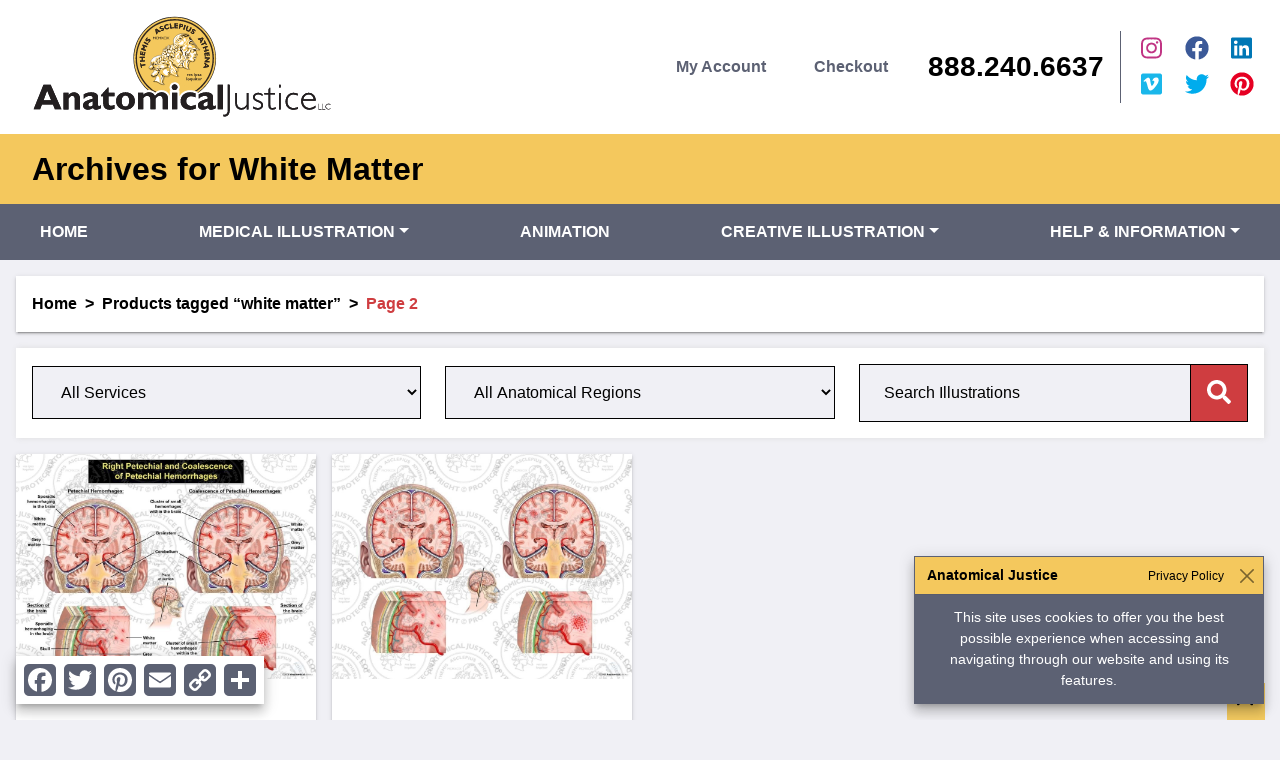

--- FILE ---
content_type: text/html; charset=UTF-8
request_url: https://anatomicaljustice.com/product-tag/white-matter/page/2/
body_size: 15538
content:
<!doctype html>
<html lang="en-US">
	<head>
				<meta charset="UTF-8">
		<meta http-equiv="x-ua-compatible" content="ie=edge">
		<meta name="viewport" content="width=device-width, initial-scale=1">
		<meta name="application-name" content="Anatomical Justice">
		<meta name="apple-mobile-web-app-title" content="Anatomical Justice">
		<meta name="theme-color" content="#5c6173">
		<meta name="msapplication-TileColor" content="#5c6173">
		<link rel="apple-touch-icon" sizes="180x180" href="/apple-touch-icon.png">
		<link rel="icon" type="image/png" sizes="32x32" href="/favicon-32x32.png">
		<link rel="icon" type="image/png" sizes="16x16" href="/favicon-16x16.png">
		<link rel="manifest" href="/site.webmanifest">

		<meta name='robots' content='index, follow, max-image-preview:large, max-snippet:-1, max-video-preview:-1' />

<!-- Google Tag Manager for WordPress by gtm4wp.com -->
<script data-cfasync="false" data-pagespeed-no-defer>
	var gtm4wp_datalayer_name = "dataLayer";
	var dataLayer = dataLayer || [];
</script>
<!-- End Google Tag Manager for WordPress by gtm4wp.com -->
	<!-- This site is optimized with the Yoast SEO plugin v26.8 - https://yoast.com/product/yoast-seo-wordpress/ -->
	<title>white matter Archives - Page 2 of 2 - Anatomical Justice</title>
	<link rel="canonical" href="https://anatomicaljustice.com/product-tag/white-matter/page/2/" />
	<link rel="prev" href="https://anatomicaljustice.com/product-tag/white-matter/" />
	<meta property="og:locale" content="en_US" />
	<meta property="og:type" content="article" />
	<meta property="og:title" content="white matter Archives - Page 2 of 2 - Anatomical Justice" />
	<meta property="og:url" content="https://anatomicaljustice.com/product-tag/white-matter/" />
	<meta property="og:site_name" content="Anatomical Justice" />
	<meta name="twitter:card" content="summary_large_image" />
	<meta name="twitter:site" content="@AnatomicalJ" />
	<script type="application/ld+json" class="yoast-schema-graph">{"@context":"https://schema.org","@graph":[{"@type":"CollectionPage","@id":"https://anatomicaljustice.com/product-tag/white-matter/","url":"https://anatomicaljustice.com/product-tag/white-matter/page/2/","name":"white matter Archives - Page 2 of 2 - Anatomical Justice","isPartOf":{"@id":"https://anatomicaljustice.com/#website"},"primaryImageOfPage":{"@id":"https://anatomicaljustice.com/product-tag/white-matter/page/2/#primaryimage"},"image":{"@id":"https://anatomicaljustice.com/product-tag/white-matter/page/2/#primaryimage"},"thumbnailUrl":"https://dyd1rjxq7isue.cloudfront.net/wp-content/uploads/2009/03/16130426/C74017_Medical_storyboards_Wired_Win_MRI_1_75-1.jpg","breadcrumb":{"@id":"https://anatomicaljustice.com/product-tag/white-matter/page/2/#breadcrumb"},"inLanguage":"en-US"},{"@type":"ImageObject","inLanguage":"en-US","@id":"https://anatomicaljustice.com/product-tag/white-matter/page/2/#primaryimage","url":"https://dyd1rjxq7isue.cloudfront.net/wp-content/uploads/2009/03/16130426/C74017_Medical_storyboards_Wired_Win_MRI_1_75-1.jpg","contentUrl":"https://dyd1rjxq7isue.cloudfront.net/wp-content/uploads/2009/03/16130426/C74017_Medical_storyboards_Wired_Win_MRI_1_75-1.jpg","width":450,"height":413,"caption":"Released in December of 2005, Wired to Win: Surviving the Tour de France is an IMAX film which fuses two ostensibly unconnected disciplines: cycling and neuroscience. The film shadows Baden Cook and Jimmy Caspar, two cyclists competing in the tour. During their journey, the viewer experiences the inner workings of the human brain and its ability to endure one of the most grueling physical challenges on earth - the Tour de France. Produced in conjunction with Partners Healthcare, The National Science Foundation, Ortho-McNeil Neurologics and nWave Digital, our company navigated the animators through the complexities of the brain sequences utilizing storyboarding techniques and visual medical supervision. These storyboards depict the steps to create the MRI sequence. The images detail the use of magnetic resonance imaging not only to detect injury, but also to see the brain in action."},{"@type":"BreadcrumbList","@id":"https://anatomicaljustice.com/product-tag/white-matter/page/2/#breadcrumb","itemListElement":[{"@type":"ListItem","position":1,"name":"Home","item":"https://anatomicaljustice.com/"},{"@type":"ListItem","position":2,"name":"white matter"}]},{"@type":"WebSite","@id":"https://anatomicaljustice.com/#website","url":"https://anatomicaljustice.com/","name":"Anatomical Justice","description":"Custom Medical Illustrations and Multimedia Products","publisher":{"@id":"https://anatomicaljustice.com/#organization"},"potentialAction":[{"@type":"SearchAction","target":{"@type":"EntryPoint","urlTemplate":"https://anatomicaljustice.com/?s={search_term_string}"},"query-input":{"@type":"PropertyValueSpecification","valueRequired":true,"valueName":"search_term_string"}}],"inLanguage":"en-US"},{"@type":"Organization","@id":"https://anatomicaljustice.com/#organization","name":"Anatomical Justice","url":"https://anatomicaljustice.com/","logo":{"@type":"ImageObject","inLanguage":"en-US","@id":"https://anatomicaljustice.com/#/schema/logo/image/","url":"https://dyd1rjxq7isue.cloudfront.net/wp-content/uploads/2019/03/03194310/AJ_Logo_Ver1_Color_2018_Outlines.png","contentUrl":"https://dyd1rjxq7isue.cloudfront.net/wp-content/uploads/2019/03/03194310/AJ_Logo_Ver1_Color_2018_Outlines.png","width":304,"height":129,"caption":"Anatomical Justice"},"image":{"@id":"https://anatomicaljustice.com/#/schema/logo/image/"},"sameAs":["https://www.facebook.com/anatomicaljustice/","https://x.com/AnatomicalJ","https://www.instagram.com/anatomicaljustice/","https://www.linkedin.com/company/anatomical-justice/","https://www.pinterest.com/anatomicaljusti/"]}]}</script>
	<!-- / Yoast SEO plugin. -->


<link rel='dns-prefetch' href='//static.addtoany.com' />
<link rel='dns-prefetch' href='//pro.fontawesome.com' />
<link rel='dns-prefetch' href='//fonts.googleapis.com' />
<link rel='dns-prefetch' href='//du1f9n6npvszy.cloudfront.net' />
<link rel="alternate" type="application/rss+xml" title="Anatomical Justice &raquo; white matter Tag Feed" href="https://anatomicaljustice.com/product-tag/white-matter/feed/" />
<style id='wp-img-auto-sizes-contain-inline-css' type='text/css'>
img:is([sizes=auto i],[sizes^="auto," i]){contain-intrinsic-size:3000px 1500px}
/*# sourceURL=wp-img-auto-sizes-contain-inline-css */
</style>
<link rel='stylesheet' id='wc-authorize-net-cim-credit-card-checkout-block-css' href='https://du1f9n6npvszy.cloudfront.net/wp-content/plugins/woocommerce-gateway-authorize-net-cim/assets/css/blocks/wc-authorize-net-cim-checkout-block.css?ver=3.10.14' type='text/css' media='all' />
<link rel='stylesheet' id='wc-authorize-net-cim-echeck-checkout-block-css' href='https://du1f9n6npvszy.cloudfront.net/wp-content/plugins/woocommerce-gateway-authorize-net-cim/assets/css/blocks/wc-authorize-net-cim-checkout-block.css?ver=3.10.14' type='text/css' media='all' />
<style id='wp-emoji-styles-inline-css' type='text/css'>

	img.wp-smiley, img.emoji {
		display: inline !important;
		border: none !important;
		box-shadow: none !important;
		height: 1em !important;
		width: 1em !important;
		margin: 0 0.07em !important;
		vertical-align: -0.1em !important;
		background: none !important;
		padding: 0 !important;
	}
/*# sourceURL=wp-emoji-styles-inline-css */
</style>
<style id='classic-theme-styles-inline-css' type='text/css'>
/*! This file is auto-generated */
.wp-block-button__link{color:#fff;background-color:#32373c;border-radius:9999px;box-shadow:none;text-decoration:none;padding:calc(.667em + 2px) calc(1.333em + 2px);font-size:1.125em}.wp-block-file__button{background:#32373c;color:#fff;text-decoration:none}
/*# sourceURL=/wp-includes/css/classic-themes.min.css */
</style>
<style id='woocommerce-inline-inline-css' type='text/css'>
.woocommerce form .form-row .required { visibility: visible; }
/*# sourceURL=woocommerce-inline-inline-css */
</style>
<link rel='stylesheet' id='sv-wc-payment-gateway-payment-form-v5_15_12-css' href='https://du1f9n6npvszy.cloudfront.net/wp-content/plugins/woocommerce-gateway-authorize-net-cim/vendor/skyverge/wc-plugin-framework/woocommerce/payment-gateway/assets/css/frontend/sv-wc-payment-gateway-payment-form.min.css?ver=5.15.12' type='text/css' media='all' />
<link rel='stylesheet' id='google-fonts-css' href='https://fonts.googleapis.com/css2?family=Open+Sans%3Aital%2Cwght%400%2C300%3B0%2C400%3B0%2C600%3B1%2C300%3B1%2C400%3B1%2C600&#038;display=swap&#038;ver=2.0.11' type='text/css' media='all' />
<link rel='stylesheet' id='custom-style-css' href='https://du1f9n6npvszy.cloudfront.net/wp-content/themes/cosmick-aj/style.css?ver=2.0.11' type='text/css' media='all' />
<link rel='stylesheet' id='addtoany-css' href='https://du1f9n6npvszy.cloudfront.net/wp-content/plugins/add-to-any/addtoany.min.css?ver=1.16' type='text/css' media='all' />
<style id='addtoany-inline-css' type='text/css'>
@media screen and (max-width:1450px){
.a2a_floating_style.a2a_vertical_style{display:none;}
}
@media screen and (min-width:1451px){
.a2a_floating_style.a2a_default_style{display:none;}
}
/*# sourceURL=addtoany-inline-css */
</style>
<script type="text/javascript" src="https://du1f9n6npvszy.cloudfront.net/wp-includes/js/jquery/jquery.min.js?ver=3.7.1" id="jquery-core-js"></script>
<script type="text/javascript" src="https://du1f9n6npvszy.cloudfront.net/wp-includes/js/jquery/jquery-migrate.min.js?ver=3.4.1" id="jquery-migrate-js"></script>
<script type="text/javascript" id="addtoany-core-js-before">
/* <![CDATA[ */
window.a2a_config=window.a2a_config||{};a2a_config.callbacks=[];a2a_config.overlays=[];a2a_config.templates={};
a2a_config.callbacks.push({ready: function(){var d=document;function a(){var c,e=d.createElement("div");e.innerHTML="<div class=\"a2a_kit a2a_kit_size_32 a2a_floating_style a2a_vertical_style\" style=\"margin-left:16px;top:16px;background-color:#ffffff;\"><a class=\"a2a_button_facebook\"><\/a><a class=\"a2a_button_twitter\"><\/a><a class=\"a2a_button_pinterest\"><\/a><a class=\"a2a_button_email\"><\/a><a class=\"a2a_button_copy_link\"><\/a><a class=\"a2a_dd addtoany_share_save addtoany_share\" href=\"https:\/\/www.addtoany.com\/share\"><\/a><\/div><div class=\"a2a_kit a2a_kit_size_32 a2a_floating_style a2a_default_style\" style=\"bottom:16px;left:16px;background-color:#ffffff;\"><a class=\"a2a_button_facebook\"><\/a><a class=\"a2a_button_twitter\"><\/a><a class=\"a2a_button_pinterest\"><\/a><a class=\"a2a_button_email\"><\/a><a class=\"a2a_button_copy_link\"><\/a><a class=\"a2a_dd addtoany_share_save addtoany_share\" href=\"https:\/\/www.addtoany.com\/share\"><\/a><\/div>";c=d.querySelector(".navbar-dark.bg-primary");if(c)c.appendChild(e.firstChild);a2a.init("page");}if("loading"!==d.readyState)a();else d.addEventListener("DOMContentLoaded",a,false);}});
a2a_config.icon_color="#5c6173,#ffffff";

//# sourceURL=addtoany-core-js-before
/* ]]> */
</script>
<script type="text/javascript" defer src="https://static.addtoany.com/menu/page.js" id="addtoany-core-js"></script>
<script type="text/javascript" defer src="https://du1f9n6npvszy.cloudfront.net/wp-content/plugins/add-to-any/addtoany.min.js?ver=1.1" id="addtoany-jquery-js"></script>
<script type="text/javascript" src="https://du1f9n6npvszy.cloudfront.net/wp-content/plugins/woocommerce/assets/js/jquery-blockui/jquery.blockUI.min.js?ver=2.7.0-wc.10.4.3" id="wc-jquery-blockui-js" defer="defer" data-wp-strategy="defer"></script>
<script type="text/javascript" id="wc-add-to-cart-js-extra">
/* <![CDATA[ */
var wc_add_to_cart_params = {"ajax_url":"/wp-admin/admin-ajax.php","wc_ajax_url":"/?wc-ajax=%%endpoint%%","i18n_view_cart":"View cart","cart_url":"https://anatomicaljustice.com/cart/","is_cart":"","cart_redirect_after_add":"no"};
//# sourceURL=wc-add-to-cart-js-extra
/* ]]> */
</script>
<script type="text/javascript" src="https://du1f9n6npvszy.cloudfront.net/wp-content/plugins/woocommerce/assets/js/frontend/add-to-cart.min.js?ver=10.4.3" id="wc-add-to-cart-js" defer="defer" data-wp-strategy="defer"></script>
<script type="text/javascript" src="https://du1f9n6npvszy.cloudfront.net/wp-content/plugins/woocommerce/assets/js/js-cookie/js.cookie.min.js?ver=2.1.4-wc.10.4.3" id="wc-js-cookie-js" defer="defer" data-wp-strategy="defer"></script>
<script type="text/javascript" id="woocommerce-js-extra">
/* <![CDATA[ */
var woocommerce_params = {"ajax_url":"/wp-admin/admin-ajax.php","wc_ajax_url":"/?wc-ajax=%%endpoint%%","i18n_password_show":"Show password","i18n_password_hide":"Hide password"};
//# sourceURL=woocommerce-js-extra
/* ]]> */
</script>
<script type="text/javascript" src="https://du1f9n6npvszy.cloudfront.net/wp-content/plugins/woocommerce/assets/js/frontend/woocommerce.min.js?ver=10.4.3" id="woocommerce-js" defer="defer" data-wp-strategy="defer"></script>
<script defer src="https://pro.fontawesome.com/releases/v5.15.4/js/all.js?ver=5.15.4" integrity="sha384-8nTbev/iV1sg3ESYOAkRPRDMDa5s0sknqroAe9z4DiM+WDr1i/VKi5xLWsn87Car" crossorigin="anonymous"></script><link rel="https://api.w.org/" href="https://anatomicaljustice.com/wp-json/" /><link rel="alternate" title="JSON" type="application/json" href="https://anatomicaljustice.com/wp-json/wp/v2/product_tag/211" /><link rel="EditURI" type="application/rsd+xml" title="RSD" href="https://anatomicaljustice.com/xmlrpc.php?rsd" />
<meta name="generator" content="WordPress 6.9" />
<meta name="generator" content="WooCommerce 10.4.3" />
<meta name="p:domain_verify" content="dca34e10356668569c50cbc2b1fd6254"/>

<!-- Global site tag (gtag.js) - Google Analytics -->
<script async src=https://www.googletagmanager.com/gtag/js?id=G-6R2R7GZHSN></script>

<script>
  window.dataLayer = window.dataLayer || [];
  function gtag(){dataLayer.push(arguments);}
  gtag('js', new Date());
  gtag('config', 'G-6R2R7GZHSN');
</script>
<!-- Google Tag Manager for WordPress by gtm4wp.com -->
<!-- GTM Container placement set to off -->
<script data-cfasync="false" data-pagespeed-no-defer type="text/javascript">
	var dataLayer_content = {"pagePostType":"product","pagePostType2":"tax-product","pageCategory":[]};
	dataLayer.push( dataLayer_content );
</script>
<script data-cfasync="false" data-pagespeed-no-defer type="text/javascript">
	console.warn && console.warn("[GTM4WP] Google Tag Manager container code placement set to OFF !!!");
	console.warn && console.warn("[GTM4WP] Data layer codes are active but GTM container must be loaded using custom coding !!!");
</script>
<!-- End Google Tag Manager for WordPress by gtm4wp.com --><!-- Google site verification - Google for WooCommerce -->
<meta name="google-site-verification" content="u397lzE3Q1IvQDKFMxNCQ0u_ENm2pzzJMnYBVc3YVY4" />
	<noscript><style>.woocommerce-product-gallery{ opacity: 1 !important; }</style></noscript>
	
		<script type="text/javascript" src="https://secure.alea6badb.com/js/161792.js" ></script>
	<link rel='stylesheet' id='wc-blocks-style-css' href='https://du1f9n6npvszy.cloudfront.net/wp-content/plugins/woocommerce/assets/client/blocks/wc-blocks.css?ver=wc-10.4.3' type='text/css' media='all' />
<style id='global-styles-inline-css' type='text/css'>
:root{--wp--preset--aspect-ratio--square: 1;--wp--preset--aspect-ratio--4-3: 4/3;--wp--preset--aspect-ratio--3-4: 3/4;--wp--preset--aspect-ratio--3-2: 3/2;--wp--preset--aspect-ratio--2-3: 2/3;--wp--preset--aspect-ratio--16-9: 16/9;--wp--preset--aspect-ratio--9-16: 9/16;--wp--preset--color--black: #000;--wp--preset--color--cyan-bluish-gray: #abb8c3;--wp--preset--color--white: #fff;--wp--preset--color--pale-pink: #f78da7;--wp--preset--color--vivid-red: #cf2e2e;--wp--preset--color--luminous-vivid-orange: #ff6900;--wp--preset--color--luminous-vivid-amber: #fcb900;--wp--preset--color--light-green-cyan: #7bdcb5;--wp--preset--color--vivid-green-cyan: #00d084;--wp--preset--color--pale-cyan-blue: #8ed1fc;--wp--preset--color--vivid-cyan-blue: #0693e3;--wp--preset--color--vivid-purple: #9b51e0;--wp--preset--gradient--vivid-cyan-blue-to-vivid-purple: linear-gradient(135deg,rgb(6,147,227) 0%,rgb(155,81,224) 100%);--wp--preset--gradient--light-green-cyan-to-vivid-green-cyan: linear-gradient(135deg,rgb(122,220,180) 0%,rgb(0,208,130) 100%);--wp--preset--gradient--luminous-vivid-amber-to-luminous-vivid-orange: linear-gradient(135deg,rgb(252,185,0) 0%,rgb(255,105,0) 100%);--wp--preset--gradient--luminous-vivid-orange-to-vivid-red: linear-gradient(135deg,rgb(255,105,0) 0%,rgb(207,46,46) 100%);--wp--preset--gradient--very-light-gray-to-cyan-bluish-gray: linear-gradient(135deg,rgb(238,238,238) 0%,rgb(169,184,195) 100%);--wp--preset--gradient--cool-to-warm-spectrum: linear-gradient(135deg,rgb(74,234,220) 0%,rgb(151,120,209) 20%,rgb(207,42,186) 40%,rgb(238,44,130) 60%,rgb(251,105,98) 80%,rgb(254,248,76) 100%);--wp--preset--gradient--blush-light-purple: linear-gradient(135deg,rgb(255,206,236) 0%,rgb(152,150,240) 100%);--wp--preset--gradient--blush-bordeaux: linear-gradient(135deg,rgb(254,205,165) 0%,rgb(254,45,45) 50%,rgb(107,0,62) 100%);--wp--preset--gradient--luminous-dusk: linear-gradient(135deg,rgb(255,203,112) 0%,rgb(199,81,192) 50%,rgb(65,88,208) 100%);--wp--preset--gradient--pale-ocean: linear-gradient(135deg,rgb(255,245,203) 0%,rgb(182,227,212) 50%,rgb(51,167,181) 100%);--wp--preset--gradient--electric-grass: linear-gradient(135deg,rgb(202,248,128) 0%,rgb(113,206,126) 100%);--wp--preset--gradient--midnight: linear-gradient(135deg,rgb(2,3,129) 0%,rgb(40,116,252) 100%);--wp--preset--font-size--small: 13px;--wp--preset--font-size--medium: 20px;--wp--preset--font-size--large: 36px;--wp--preset--font-size--x-large: 42px;--wp--preset--font-size--n-1: 14.4px;--wp--preset--font-size--1: 16px;--wp--preset--font-size--2: 20px;--wp--preset--font-size--3: 24px;--wp--preset--font-size--4: 40px;--wp--preset--font-size--5: 48px;--wp--preset--font-size--6: 64px;--wp--preset--spacing--20: 0.44rem;--wp--preset--spacing--30: 0.67rem;--wp--preset--spacing--40: 1rem;--wp--preset--spacing--50: 1.5rem;--wp--preset--spacing--60: 2.25rem;--wp--preset--spacing--70: 3.38rem;--wp--preset--spacing--80: 5.06rem;--wp--preset--shadow--natural: 6px 6px 9px rgba(0, 0, 0, 0.2);--wp--preset--shadow--deep: 12px 12px 50px rgba(0, 0, 0, 0.4);--wp--preset--shadow--sharp: 6px 6px 0px rgba(0, 0, 0, 0.2);--wp--preset--shadow--outlined: 6px 6px 0px -3px rgb(255, 255, 255), 6px 6px rgb(0, 0, 0);--wp--preset--shadow--crisp: 6px 6px 0px rgb(0, 0, 0);}:where(.is-layout-flex){gap: 0.5em;}:where(.is-layout-grid){gap: 0.5em;}body .is-layout-flex{display: flex;}.is-layout-flex{flex-wrap: wrap;align-items: center;}.is-layout-flex > :is(*, div){margin: 0;}body .is-layout-grid{display: grid;}.is-layout-grid > :is(*, div){margin: 0;}:where(.wp-block-columns.is-layout-flex){gap: 2em;}:where(.wp-block-columns.is-layout-grid){gap: 2em;}:where(.wp-block-post-template.is-layout-flex){gap: 1.25em;}:where(.wp-block-post-template.is-layout-grid){gap: 1.25em;}.has-black-color{color: var(--wp--preset--color--black) !important;}.has-cyan-bluish-gray-color{color: var(--wp--preset--color--cyan-bluish-gray) !important;}.has-white-color{color: var(--wp--preset--color--white) !important;}.has-pale-pink-color{color: var(--wp--preset--color--pale-pink) !important;}.has-vivid-red-color{color: var(--wp--preset--color--vivid-red) !important;}.has-luminous-vivid-orange-color{color: var(--wp--preset--color--luminous-vivid-orange) !important;}.has-luminous-vivid-amber-color{color: var(--wp--preset--color--luminous-vivid-amber) !important;}.has-light-green-cyan-color{color: var(--wp--preset--color--light-green-cyan) !important;}.has-vivid-green-cyan-color{color: var(--wp--preset--color--vivid-green-cyan) !important;}.has-pale-cyan-blue-color{color: var(--wp--preset--color--pale-cyan-blue) !important;}.has-vivid-cyan-blue-color{color: var(--wp--preset--color--vivid-cyan-blue) !important;}.has-vivid-purple-color{color: var(--wp--preset--color--vivid-purple) !important;}.has-black-background-color{background-color: var(--wp--preset--color--black) !important;}.has-cyan-bluish-gray-background-color{background-color: var(--wp--preset--color--cyan-bluish-gray) !important;}.has-white-background-color{background-color: var(--wp--preset--color--white) !important;}.has-pale-pink-background-color{background-color: var(--wp--preset--color--pale-pink) !important;}.has-vivid-red-background-color{background-color: var(--wp--preset--color--vivid-red) !important;}.has-luminous-vivid-orange-background-color{background-color: var(--wp--preset--color--luminous-vivid-orange) !important;}.has-luminous-vivid-amber-background-color{background-color: var(--wp--preset--color--luminous-vivid-amber) !important;}.has-light-green-cyan-background-color{background-color: var(--wp--preset--color--light-green-cyan) !important;}.has-vivid-green-cyan-background-color{background-color: var(--wp--preset--color--vivid-green-cyan) !important;}.has-pale-cyan-blue-background-color{background-color: var(--wp--preset--color--pale-cyan-blue) !important;}.has-vivid-cyan-blue-background-color{background-color: var(--wp--preset--color--vivid-cyan-blue) !important;}.has-vivid-purple-background-color{background-color: var(--wp--preset--color--vivid-purple) !important;}.has-black-border-color{border-color: var(--wp--preset--color--black) !important;}.has-cyan-bluish-gray-border-color{border-color: var(--wp--preset--color--cyan-bluish-gray) !important;}.has-white-border-color{border-color: var(--wp--preset--color--white) !important;}.has-pale-pink-border-color{border-color: var(--wp--preset--color--pale-pink) !important;}.has-vivid-red-border-color{border-color: var(--wp--preset--color--vivid-red) !important;}.has-luminous-vivid-orange-border-color{border-color: var(--wp--preset--color--luminous-vivid-orange) !important;}.has-luminous-vivid-amber-border-color{border-color: var(--wp--preset--color--luminous-vivid-amber) !important;}.has-light-green-cyan-border-color{border-color: var(--wp--preset--color--light-green-cyan) !important;}.has-vivid-green-cyan-border-color{border-color: var(--wp--preset--color--vivid-green-cyan) !important;}.has-pale-cyan-blue-border-color{border-color: var(--wp--preset--color--pale-cyan-blue) !important;}.has-vivid-cyan-blue-border-color{border-color: var(--wp--preset--color--vivid-cyan-blue) !important;}.has-vivid-purple-border-color{border-color: var(--wp--preset--color--vivid-purple) !important;}.has-vivid-cyan-blue-to-vivid-purple-gradient-background{background: var(--wp--preset--gradient--vivid-cyan-blue-to-vivid-purple) !important;}.has-light-green-cyan-to-vivid-green-cyan-gradient-background{background: var(--wp--preset--gradient--light-green-cyan-to-vivid-green-cyan) !important;}.has-luminous-vivid-amber-to-luminous-vivid-orange-gradient-background{background: var(--wp--preset--gradient--luminous-vivid-amber-to-luminous-vivid-orange) !important;}.has-luminous-vivid-orange-to-vivid-red-gradient-background{background: var(--wp--preset--gradient--luminous-vivid-orange-to-vivid-red) !important;}.has-very-light-gray-to-cyan-bluish-gray-gradient-background{background: var(--wp--preset--gradient--very-light-gray-to-cyan-bluish-gray) !important;}.has-cool-to-warm-spectrum-gradient-background{background: var(--wp--preset--gradient--cool-to-warm-spectrum) !important;}.has-blush-light-purple-gradient-background{background: var(--wp--preset--gradient--blush-light-purple) !important;}.has-blush-bordeaux-gradient-background{background: var(--wp--preset--gradient--blush-bordeaux) !important;}.has-luminous-dusk-gradient-background{background: var(--wp--preset--gradient--luminous-dusk) !important;}.has-pale-ocean-gradient-background{background: var(--wp--preset--gradient--pale-ocean) !important;}.has-electric-grass-gradient-background{background: var(--wp--preset--gradient--electric-grass) !important;}.has-midnight-gradient-background{background: var(--wp--preset--gradient--midnight) !important;}.has-small-font-size{font-size: var(--wp--preset--font-size--small) !important;}.has-medium-font-size{font-size: var(--wp--preset--font-size--medium) !important;}.has-large-font-size{font-size: var(--wp--preset--font-size--large) !important;}.has-x-large-font-size{font-size: var(--wp--preset--font-size--x-large) !important;}
/*# sourceURL=global-styles-inline-css */
</style>
</head>
	<body class="archive paged tax-product_tag term-white-matter term-211 wp-embed-responsive paged-2 wp-theme-cosmick-aj bg-light theme-cosmick-aj woocommerce woocommerce-page woocommerce-no-js">
		<div id="backtotop"></div>
		
		<noscript><img alt="" src="https://secure.alea6badb.com/161792.png" style="display: none;"></noscript>

		<!--[if lt IE 8]>
			<div class="alert alert-warning text-center block" id="upgrade-browser" role="alert">You are using an <strong>outdated</strong> browser. Please <a href="http://browsehappy.com/"><strong>upgrade your browser</strong></a> to improve your experience.</div>
   		<![endif]-->

		<div class="position-fixed p-3 bottom-0 end-0" aria-live="polite" aria-atomic="true" style="z-index: 10000;">
			<div id="cookieToast" class="toast bg-primary border-primary text-white shadow-lg fade" data-bs-autohide="false">
				<div class="toast-header bg-secondary text-black">
					<strong class="me-auto">Anatomical Justice</strong>
					<a href="/privacy-terms/"><small>Privacy Policy</small></a>

					<button type="button" class="btn-close" data-bs-dismiss="toast" aria-label="Close"></button>
				</div>
				<div class="toast-body text-center">
					<p class="mb-0">This site uses cookies to offer you the best possible experience when accessing and navigating through our website and using its features.</p>
				</div>
			</div>
		</div>

		
		<header class="bg-white">
			<div class="container-xxl">
				<nav class="navbar navbar-light flex-nowrap">
					<a class="navbar-brand px-3" href="https://anatomicaljustice.com">
						<img src="https://anatomicaljustice.com/wp-content/themes/cosmick-aj/assets/img/AJ_Logo_Ver1.1_Color_2023_Outlines_BLK.svg" alt="Logo" class="logo img-primary img-fluid" width="198" height="66" role="img" />
					</a>

					<ul id="menu-main-menu" class="nav d-none d-lg-flex flex-column flex-sm-row flex-lg-nowrap ms-auto me-lg-3 text-primary text-nowrap"><li id="nav-item-32" class="nav-item menu-item menu-item-type-post_type menu-item-object-page nav-item-32"><a class="nav-link" href="https://anatomicaljustice.com/my-account/">My Account</a></li>
<li id="nav-item-40171" class="nav-item menu-item menu-item-type-post_type menu-item-object-page nav-item-40171"><a class="nav-link" href="https://anatomicaljustice.com/checkout/">Checkout</a></li>
</ul>
					<div class="info ms-auto ms-lg-0 me-3 text-dark">
						<a class="phone d-inline-block mb-0 h3 fw-bolder" href="tel:888-240-6637" title="Call Us">
							<span class="d-none d-sm-block">888.240.6637</span>
							<i class="fas fa-phone d-sm-none text-primary"></i>
						</a>
					</div>

											<div class="socials d-none d-md-block border-start border-primary ps-2">
							<div class="row row-cols-3 g-0 navbar-social text-center">
																	<div class="col">
										<a href="https://www.instagram.com/anatomicaljustice/" class="text-instagram fs-4" target="_blank">
											<i class="fab fa-instagram"></i>
										</a>
									</div>
																	<div class="col">
										<a href="https://www.facebook.com/anatomicaljustice/" class="text-facebook fs-4" target="_blank">
											<i class="fab fa-facebook"></i>
										</a>
									</div>
																	<div class="col">
										<a href="https://www.linkedin.com/company/anatomical-justice/" class="text-linkedin fs-4" target="_blank">
											<i class="fab fa-linkedin"></i>
										</a>
									</div>
																	<div class="col">
										<a href="https://vimeo.com/album/5015384" class="text-vimeo fs-4" target="_blank">
											<i class="fab fa-vimeo"></i>
										</a>
									</div>
																	<div class="col">
										<a href="https://twitter.com/AnatomicalJ" class="text-twitter fs-4" target="_blank">
											<i class="fab fa-twitter"></i>
										</a>
									</div>
																	<div class="col">
										<a href="https://www.pinterest.com/anatomicaljusti/" class="text-pinterest fs-4" target="_blank">
											<i class="fab fa-pinterest"></i>
										</a>
									</div>
															</div>
						</div>
									</nav>
			</div>

							<div class="socials d-md-none bg-light">
					<div class="row g-0 navbar-social text-center">
													<div class="col">
								<a href="https://www.instagram.com/anatomicaljustice/" class="bg-instagram d-block p-2 fs-4 text-white" target="_blank">
									<i class="fab fa-instagram"></i>
								</a>
							</div>
													<div class="col">
								<a href="https://www.facebook.com/anatomicaljustice/" class="bg-facebook d-block p-2 fs-4 text-white" target="_blank">
									<i class="fab fa-facebook"></i>
								</a>
							</div>
													<div class="col">
								<a href="https://www.linkedin.com/company/anatomical-justice/" class="bg-linkedin d-block p-2 fs-4 text-white" target="_blank">
									<i class="fab fa-linkedin"></i>
								</a>
							</div>
													<div class="col">
								<a href="https://vimeo.com/album/5015384" class="bg-vimeo d-block p-2 fs-4 text-white" target="_blank">
									<i class="fab fa-vimeo"></i>
								</a>
							</div>
													<div class="col">
								<a href="https://twitter.com/AnatomicalJ" class="bg-twitter d-block p-2 fs-4 text-white" target="_blank">
									<i class="fab fa-twitter"></i>
								</a>
							</div>
													<div class="col">
								<a href="https://www.pinterest.com/anatomicaljusti/" class="bg-pinterest d-block p-2 fs-4 text-white" target="_blank">
									<i class="fab fa-pinterest"></i>
								</a>
							</div>
											</div>
				</div>
					</header>

		<div class="d-flex flex-column justify-content-end">
    <div class="bg-secondary p-3" style="--bs-bg-opacity: 1.0;">
        <div class="container-xxl">
                            <h1 class="mb-0 fs-2">Archives for White Matter</h1>
                    </div>
    </div>
</div>
		<div class="sentinel"></div>
		<div class="sticky-top mb-3">
			<nav class="navbar navbar-expand-lg navbar-dark bg-primary">
				<div class="container-xxl">
					<a class="navbar-brand d-lg-none" href="#">Page Navigation</a>

					<button class="navbar-toggler" type="button" data-bs-toggle="collapse" data-bs-target="#navbarSecondary" aria-controls="navbarSecondary" aria-expanded="false" aria-label="Toggle navigation">
						<span class="navbar-toggler-icon"></span>
					</button>

					<div class="collapse navbar-collapse navbar-nav-scroll" id="navbarSecondary">
						<ul id="menu-secondary-menu" class="nav navbar-nav justify-content-between w-100 text-uppercase"><li id="nav-item-9419" class="nav-item menu-item menu-item-type-post_type menu-item-object-page menu-item-home nav-item-9419"><a class="nav-link" href="https://anatomicaljustice.com/">Home</a></li>
<li id="nav-item-27479" class="nav-item menu-item menu-item-type-post_type menu-item-object-page menu-item-has-children dropdown nav-item-27479"><a class="nav-link dropdown-toggle" href="https://anatomicaljustice.com/medical-illustration/" data-bs-toggle="dropdown" aria-expanded="false">Medical Illustration</a><ul class="dropdown-menu dropdown-menu-dark overflow-hidden depth_0"><li id="nav-item-27517" class="nav-item dropdown-item has-n1-font-size menu-item menu-item-type-taxonomy menu-item-object-product_cat nav-item-27517"><a class="nav-link" href="https://anatomicaljustice.com/category/medical-illustration/custom-medical-illustration/">Custom Medical Illustration</a></li>
<li id="nav-item-27518" class="nav-item dropdown-item has-n1-font-size menu-item menu-item-type-taxonomy menu-item-object-product_cat nav-item-27518"><a class="nav-link" href="https://anatomicaljustice.com/category/medical-illustration/radiological-illustration/">Radiological Illustration</a></li>
<li id="nav-item-27519" class="nav-item dropdown-item has-n1-font-size menu-item menu-item-type-taxonomy menu-item-object-product_cat nav-item-27519"><a class="nav-link" href="https://anatomicaljustice.com/category/medical-illustration/medical-device-illustration/">Medical Device Illustration</a></li>
<li id="nav-item-27516" class="nav-item dropdown-item has-n1-font-size menu-item menu-item-type-taxonomy menu-item-object-product_cat nav-item-27516"><a class="nav-link" href="https://anatomicaljustice.com/category/medical-illustration/stock-medical-illustration/">Stock Medical Illustration</a></li>
</ul></li>
<li id="nav-item-27520" class="nav-item menu-item menu-item-type-taxonomy menu-item-object-product_cat nav-item-27520"><a class="nav-link" href="https://anatomicaljustice.com/category/animation/">Animation</a></li>
<li id="nav-item-27473" class="nav-item menu-item menu-item-type-custom menu-item-object-custom menu-item-has-children dropdown nav-item-27473"><a class="nav-link dropdown-toggle" href="#" data-bs-toggle="dropdown" aria-expanded="false">Creative Illustration</a><ul class="dropdown-menu dropdown-menu-dark overflow-hidden depth_0"><li id="nav-item-27521" class="nav-item dropdown-item has-n1-font-size menu-item menu-item-type-taxonomy menu-item-object-product_cat nav-item-27521"><a class="nav-link" href="https://anatomicaljustice.com/category/creative-illustration/comic-book-illustration/">Comic Book Illustration</a></li>
<li id="nav-item-27522" class="nav-item dropdown-item has-n1-font-size menu-item menu-item-type-taxonomy menu-item-object-product_cat nav-item-27522"><a class="nav-link" href="https://anatomicaljustice.com/category/creative-illustration/storyboards/">Storyboards</a></li>
</ul></li>
<li id="nav-item-7168" class="nav-item menu-item menu-item-type-custom menu-item-object-custom menu-item-has-children dropdown nav-item-7168"><a class="nav-link dropdown-toggle" href="#" data-bs-toggle="dropdown" aria-expanded="false">Help &#038; Information</a><ul class="dropdown-menu dropdown-menu-dark overflow-hidden depth_0"><li id="nav-item-28073" class="nav-item dropdown-item has-n1-font-size menu-item menu-item-type-post_type menu-item-object-page nav-item-28073"><a class="nav-link" href="https://anatomicaljustice.com/the-bone-zone/">The Bone Zone</a></li>
<li id="nav-item-7172" class="nav-item dropdown-item has-n1-font-size menu-item menu-item-type-post_type menu-item-object-page nav-item-7172"><a class="nav-link" href="https://anatomicaljustice.com/contact-us/">Contact Us</a></li>
<li id="nav-item-7169" class="nav-item dropdown-item has-n1-font-size menu-item menu-item-type-post_type menu-item-object-page nav-item-7169"><a class="nav-link" href="https://anatomicaljustice.com/how-to-order/">How to Order</a></li>
<li id="nav-item-9520" class="nav-item dropdown-item has-n1-font-size menu-item menu-item-type-post_type menu-item-object-page nav-item-9520"><a class="nav-link" href="https://anatomicaljustice.com/pricing/">Pricing</a></li>
<li id="nav-item-7177" class="nav-item dropdown-item has-n1-font-size menu-item menu-item-type-post_type menu-item-object-page nav-item-7177"><a class="nav-link" href="https://anatomicaljustice.com/help/">Help</a></li>
<li id="nav-item-7175" class="nav-item dropdown-item has-n1-font-size menu-item menu-item-type-post_type menu-item-object-page nav-item-7175"><a class="nav-link" href="https://anatomicaljustice.com/about-us/">About Us</a></li>
<li id="nav-item-9504" class="nav-item dropdown-item has-n1-font-size menu-item menu-item-type-custom menu-item-object-custom nav-item-9504"><a class="nav-link" href="/reviews/">Testimonials</a></li>
<li id="nav-item-7176" class="nav-item dropdown-item has-n1-font-size menu-item menu-item-type-post_type menu-item-object-page menu-item-privacy-policy nav-item-7176"><a class="nav-link" href="https://anatomicaljustice.com/privacy-terms/">Privacy &#038; Terms</a></li>
</ul></li>
</ul><ul id="menu-main-menu-1" class="nav navbar-nav text-uppercase d-lg-none"><li class="nav-item menu-item menu-item-type-post_type menu-item-object-page nav-item-32"><a class="nav-link" href="https://anatomicaljustice.com/my-account/">My Account</a></li>
<li class="nav-item menu-item menu-item-type-post_type menu-item-object-page nav-item-40171"><a class="nav-link" href="https://anatomicaljustice.com/checkout/">Checkout</a></li>
</ul>					</div>
				</div>
			</nav>
		</div>

		<div class="container-xxl clearfix"><nav class="breadcrumbs shadow fw-bold" aria-label="breadcrumb" style="--bs-breadcrumb-divider: '>';">
    <ol class="breadcrumb" itemscope itemtype="https://schema.org/BreadcrumbList"><li class="breadcrumb-item" itemprop="itemListElement" itemscope itemtype="https://schema.org/ListItem"><a itemprop="item" href="https://anatomicaljustice.com"><span itemprop="name">Home</span></a><meta itemprop="position" content="1" /></li><li class="breadcrumb-item" itemprop="itemListElement" itemscope itemtype="https://schema.org/ListItem"><a itemprop="item" href="https://anatomicaljustice.com/product-tag/white-matter/"><span itemprop="name">Products tagged &ldquo;white matter&rdquo;</span></a><meta itemprop="position" content="2" /></li><li aria-current="page" class="breadcrumb-item" itemprop="itemListElement" itemscope itemtype="https://schema.org/ListItem"><span itemprop="name">Page 2</span><meta itemprop="position" content="3" /></li></ol></nav><!-- <div class="search-header">
    </div> -->

<div class="searchbar" id="search">
    <form id="custom-search-form" action="https://anatomicaljustice.com/product-search/" method="GET">
        <div class="inner columns columns--vertical-center">
            <!-- Product Category Dropdown -->
            <div class="column-thirds">
                <select id="category-select" name="service">
                    <option value="">All Services</option>
                    <option  value="animation">Animation</option><option  value="comic-book-illustration">Comic Book Illustration</option><option  value="creative-illustration">Creative Illustration</option><option  value="custom-medical-illustration">Custom Medical Illustration</option><option  value="medical-device-illustration">Medical Device Illustration</option><option  value="medical-illustration">Medical Illustration</option><option  value="radiological-illustration">Radiological Illustration</option><option  value="stock-medical-illustration">Stock Medical Illustration</option><option  value="storyboards">Storyboards</option>                </select>
            </div>

            <!-- Anatomical Regions Dropdown -->
            <div class="column-thirds">
                <select id="anatomical-region-select" name="region">
                    <option value="">All Anatomical Regions</option>
                    <option  value="abdominal">Abdominal</option><option  value="ankle-and-foot">Ankle and Foot</option><option  value="arm-and-elbow">Arm and Elbow</option><option  value="back-and-spine">Back and Spine</option><option  value="cardiovascular-system">Cardiovascular System</option><option  value="cells-and-tissues">Cells and Tissues</option><option  value="digestive-system">Digestive System</option><option  value="glands">Glands</option><option  value="head-and-neck">Head and Neck</option><option  value="hip-and-leg">Hip and Leg</option><option  value="knee">Knee</option><option  value="lymphatic-system">Lymphatic System</option><option  value="nervous-system">Nervous System</option><option  value="pelvis">Pelvis</option><option  value="reproductive-system">Reproductive System</option><option  value="respiratory-system">Respiratory System</option><option  value="shoulder">Shoulder</option><option  value="skin">Skin</option><option  value="skull">Skull</option><option  value="thorax">Thorax</option><option  value="total-body">Total Body</option><option  value="wrist-and-hand">Wrist and Hand</option>                </select>
            </div>
                        
            <div class="column-thirds">
                <div class="column-thirds input-group wow pulse">
                        <input id="search" type="text" name="qry" placeholder="Search Illustrations" value="">
                        <button class="btn btn-danger border border-dark rounded-0 py-0 px-3 fs-4" type="submit" aria-label="Search"> <i class="fa fa-search"></i> </button>
                </div>
            </div>
        </div>
    </form>
</div>


			
			
			
				<div class="woocommerce-notices-wrapper"></div>
				<ul class="products-container columns-4 row row-cols-1 row-cols-md-2 row-cols-lg-4 g-3 list-unstyled">

																					<li class="product type-product post-6214 status-publish first instock product_cat-medical-illustration product_cat-stock-medical-illustration product_tag-brainstem product_tag-cerebellum product_tag-coalescence-of-hemorrhages product_tag-grey-matter product_tag-petechial-hemorrhage product_tag-white-matter has-post-thumbnail taxable shipping-taxable purchasable product-type-variable">
	<div class="card position-relative"><div class="card-img-top ratio" style="--bs-aspect-ratio: 250px;"><div class="text-center"><img class="w-auto mw-100 mh-100" src="https://dyd1rjxq7isue.cloudfront.net/wp-content/uploads/2012/05/03194844/S02163_pete_coal_pete_hem_r.jpg" alt="Right Petechial vs. Coalescence of Petechial Hemorrhages" loading="lazy" /></div></div>            <div class="card-body">
				<h2 class="card-title fs-6 text-center">Right Petechial vs. Coalescence of Petechial Hemorrhages</h2>
			</div>

			<div class="flex-grow-1"></div>

			<div class="mb-3 text-center">
				<a href="https://anatomicaljustice.com/product/right-petechial-vs-coalescence-of-petechial-hemorrhages/" class="btn btn-secondary text-uppercase stretched-link">View Details</a>
			</div>
        </div></li>
																	<li class="product type-product post-4419 status-publish instock product_cat-medical-illustration product_cat-stock-medical-illustration product_tag-brainstem product_tag-cerebellum product_tag-coalescence-of-hemorrhages product_tag-grey-matter product_tag-petechial-hemorrhage product_tag-white-matter has-post-thumbnail taxable shipping-taxable purchasable product-type-variable">
	<div class="card position-relative"><div class="card-img-top ratio" style="--bs-aspect-ratio: 250px;"><div class="text-center"><img class="w-auto mw-100 mh-100" src="https://dyd1rjxq7isue.cloudfront.net/wp-content/uploads/2012/05/03194845/S02164_pete_coal_pete_hem_r_nt.jpg" alt="Right Petechial vs. Coalescence of Petechial Hemorrhages &#8211; No Text" loading="lazy" /></div></div>            <div class="card-body">
				<h2 class="card-title fs-6 text-center">Right Petechial vs. Coalescence of Petechial Hemorrhages &#8211; No Text</h2>
			</div>

			<div class="flex-grow-1"></div>

			<div class="mb-3 text-center">
				<a href="https://anatomicaljustice.com/product/right-petechial-vs-coalescence-of-petechial-hemorrhages-no-text/" class="btn btn-secondary text-uppercase stretched-link">View Details</a>
			</div>
        </div></li>
									
				</ul>

				<nav class="woocommerce-pagination" aria-label="Product Pagination">
	<ul class='page-numbers'>
	<li><a class="prev page-numbers" href="https://anatomicaljustice.com/product-tag/white-matter/page/1/">&larr;</a></li>
	<li><a aria-label="Page 1" class="page-numbers" href="https://anatomicaljustice.com/product-tag/white-matter/page/1/">1</a></li>
	<li><span aria-label="Page 2" aria-current="page" class="page-numbers current">2</span></li>
</ul>
</nav>

				</div>		<div class="footer">
			<div class="backtotop"><a href="#backtotop"></a></div>
			<div class="container-xxl">
				<div class="row">
					<div class="col-sm-4">
						<p class="text-secondary fw-bold">Address:</p>
						<address class="position-relative">
							<a href="https://maps.apple.com/?q=Anatomical+Justice,+20+Mauch+Chunk+St+Nazareth,+PA+18064&t=m" target="_blank" class="stretched-link directions">
								<span class="d-block mb-3">Anatomical Justice&nbsp;</span>
								<span class="d-block mb-3">20 Mauch Chunk St&nbsp;</span>
								<span class="d-block">Nazareth, PA 18064 USA</span>
							</a>
						</address>
					</div>

					<div class="col-sm-4">
						<p class="text-secondary fw-bold">Phone Numbers:</p>
						<p>Toll Free: <a href="tel:888-240-6637">(888) 240-6637</a></p>
						<p>Direct Line: <a href="tel:610-365-8393">(610) 365-8393</a></p>
						<p>Fax: (610) 365-8104</p>

						<p class="text-secondary fw-bold">Email:</p>
						<p><a href="mailto:your-vision-our-visuals@anatomicaljustice.com">your-vision-our-visuals@anatomicaljustice.com</a></p>
					</div>

					<div class="col-sm-4">
						<p style="margin-bottom:30px">
							<img class="logo" src="https://anatomicaljustice.com/wp-content/themes/cosmick-aj/assets/img/logo-alt.svg" loading="lazy" />
						</p>

						<p>All contents &copy; 1999 - 2026. All rights reserved</p>
						<p>Anatomical Justice, LLC. <sup>&reg;</sup></p>
						<p>Developed by <a href="https://www.cosmicktechnologies.com/" target="_blank">Cosmick Technologies</a></p>
					</div>
				</div>
			</div>
		</div>

		<script type="speculationrules">
{"prefetch":[{"source":"document","where":{"and":[{"href_matches":"/*"},{"not":{"href_matches":["/wp-*.php","/wp-admin/*","/wp-content/uploads/*","/wp-content/*","/wp-content/plugins/*","/wp-content/themes/cosmick-aj/*","/*\\?(.+)"]}},{"not":{"selector_matches":"a[rel~=\"nofollow\"]"}},{"not":{"selector_matches":".no-prefetch, .no-prefetch a"}}]},"eagerness":"conservative"}]}
</script>
<div class="a2a_kit a2a_kit_size_32 a2a_floating_style a2a_default_style" style="bottom:16px;left:16px;background-color:#ffffff"><a class="a2a_button_facebook" href="https://www.addtoany.com/add_to/facebook?linkurl=https%3A%2F%2Fanatomicaljustice.com%2Fproduct-tag%2Fwhite-matter%2Fpage%2F2%2F&amp;linkname=white%20matter%20Archives%20-%20Page%202%20of%202%20-%20Anatomical%20Justice" title="Facebook" rel="nofollow noopener" target="_blank"></a><a class="a2a_button_twitter" href="https://www.addtoany.com/add_to/twitter?linkurl=https%3A%2F%2Fanatomicaljustice.com%2Fproduct-tag%2Fwhite-matter%2Fpage%2F2%2F&amp;linkname=white%20matter%20Archives%20-%20Page%202%20of%202%20-%20Anatomical%20Justice" title="Twitter" rel="nofollow noopener" target="_blank"></a><a class="a2a_button_pinterest" href="https://www.addtoany.com/add_to/pinterest?linkurl=https%3A%2F%2Fanatomicaljustice.com%2Fproduct-tag%2Fwhite-matter%2Fpage%2F2%2F&amp;linkname=white%20matter%20Archives%20-%20Page%202%20of%202%20-%20Anatomical%20Justice" title="Pinterest" rel="nofollow noopener" target="_blank"></a><a class="a2a_button_email" href="https://www.addtoany.com/add_to/email?linkurl=https%3A%2F%2Fanatomicaljustice.com%2Fproduct-tag%2Fwhite-matter%2Fpage%2F2%2F&amp;linkname=white%20matter%20Archives%20-%20Page%202%20of%202%20-%20Anatomical%20Justice" title="Email" rel="nofollow noopener" target="_blank"></a><a class="a2a_button_copy_link" href="https://www.addtoany.com/add_to/copy_link?linkurl=https%3A%2F%2Fanatomicaljustice.com%2Fproduct-tag%2Fwhite-matter%2Fpage%2F2%2F&amp;linkname=white%20matter%20Archives%20-%20Page%202%20of%202%20-%20Anatomical%20Justice" title="Copy Link" rel="nofollow noopener" target="_blank"></a><a class="a2a_dd addtoany_share_save addtoany_share" href="https://www.addtoany.com/share"></a></div><script type="application/ld+json">{"@context":"https://schema.org/","@type":"BreadcrumbList","itemListElement":[{"@type":"ListItem","position":1,"item":{"name":"Home","@id":"https://anatomicaljustice.com"}},{"@type":"ListItem","position":2,"item":{"name":"Products tagged &amp;ldquo;white matter&amp;rdquo;","@id":"https://anatomicaljustice.com/product-tag/white-matter/"}},{"@type":"ListItem","position":3,"item":{"name":"Page 2","@id":"https://anatomicaljustice.com/product-tag/white-matter/page/2/"}}]}</script><script type="text/javascript">jQuery(function($){		function load_authorize_net_cim_credit_card_payment_form_handler() {
			window.wc_authorize_net_cim_credit_card_payment_form_handler = new WC_Authorize_Net_Payment_Form_Handler( {"plugin_id":"authorize_net_cim","id":"authorize_net_cim_credit_card","id_dasherized":"authorize-net-cim-credit-card","type":"credit-card","csc_required":true,"csc_required_for_tokens":false,"logging_enabled":false,"lightbox_enabled":false,"login_id":"34rHpz5LZX","client_key":"7sLfjXMEcT3Ky8DWC79Q6UfTgxVc2h6H5Gs7yt5bB9Pdkz62Jb75M5TqgV4tPcHa","general_error":"An error occurred, please try again or try an alternate form of payment.","ajax_url":"https:\/\/anatomicaljustice.com\/wp-admin\/admin-ajax.php","ajax_log_nonce":"1c76f1b406","enabled_card_types":["visa","mastercard","amex","discover"]} );window.jQuery( document.body ).trigger( "update_checkout" );		}

		try {

			if ( 'undefined' !== typeof WC_Authorize_Net_Payment_Form_Handler ) {
				load_authorize_net_cim_credit_card_payment_form_handler();
			} else {
				window.jQuery( document.body ).on( 'wc_authorize_net_payment_form_handler_loaded', load_authorize_net_cim_credit_card_payment_form_handler );
			}

		} catch ( err ) {

			
		var errorName    = '',
		    errorMessage = '';

		if ( 'undefined' === typeof err || 0 === err.length || ! err ) {
			errorName    = 'A script error has occurred.';
			errorMessage = 'The script WC_Authorize_Net_Payment_Form_Handler could not be loaded.';
		} else {
			errorName    = 'undefined' !== typeof err.name    ? err.name    : '';
			errorMessage = 'undefined' !== typeof err.message ? err.message : '';
		}

		
		jQuery.post( 'https://anatomicaljustice.com/wp-admin/admin-ajax.php', {
			action:   'wc_authorize_net_cim_credit_card_payment_form_log_script_event',
			security: 'a1ae1aeb69',
			name:     errorName,
			message:  errorMessage,
		} );

				}
		});</script><script type="text/javascript">jQuery(function($){		function load_authorize_net_cim_echeck_payment_form_handler() {
			window.wc_authorize_net_cim_echeck_payment_form_handler = new WC_Authorize_Net_Payment_Form_Handler( {"plugin_id":"authorize_net_cim","id":"authorize_net_cim_echeck","id_dasherized":"authorize-net-cim-echeck","type":"echeck","csc_required":false,"csc_required_for_tokens":false,"logging_enabled":false,"lightbox_enabled":false,"login_id":"34rHpz5LZX","client_key":"7sLfjXMEcT3Ky8DWC79Q6UfTgxVc2h6H5Gs7yt5bB9Pdkz62Jb75M5TqgV4tPcHa","general_error":"An error occurred, please try again or try an alternate form of payment.","ajax_url":"https:\/\/anatomicaljustice.com\/wp-admin\/admin-ajax.php","ajax_log_nonce":"df14905990"} );window.jQuery( document.body ).trigger( "update_checkout" );		}

		try {

			if ( 'undefined' !== typeof WC_Authorize_Net_Payment_Form_Handler ) {
				load_authorize_net_cim_echeck_payment_form_handler();
			} else {
				window.jQuery( document.body ).on( 'wc_authorize_net_payment_form_handler_loaded', load_authorize_net_cim_echeck_payment_form_handler );
			}

		} catch ( err ) {

			
		var errorName    = '',
		    errorMessage = '';

		if ( 'undefined' === typeof err || 0 === err.length || ! err ) {
			errorName    = 'A script error has occurred.';
			errorMessage = 'The script WC_Authorize_Net_Payment_Form_Handler could not be loaded.';
		} else {
			errorName    = 'undefined' !== typeof err.name    ? err.name    : '';
			errorMessage = 'undefined' !== typeof err.message ? err.message : '';
		}

		
		jQuery.post( 'https://anatomicaljustice.com/wp-admin/admin-ajax.php', {
			action:   'wc_authorize_net_cim_echeck_payment_form_log_script_event',
			security: '0692ea46b1',
			name:     errorName,
			message:  errorMessage,
		} );

				}
		});</script>	<script type='text/javascript'>
		(function () {
			var c = document.body.className;
			c = c.replace(/woocommerce-no-js/, 'woocommerce-js');
			document.body.className = c;
		})();
	</script>
	<script type="text/javascript" id="thickbox-js-extra">
/* <![CDATA[ */
var thickboxL10n = {"next":"Next \u003E","prev":"\u003C Prev","image":"Image","of":"of","close":"Close","noiframes":"This feature requires inline frames. You have iframes disabled or your browser does not support them.","loadingAnimation":"https://anatomicaljustice.com/wp-includes/js/thickbox/loadingAnimation.gif"};
//# sourceURL=thickbox-js-extra
/* ]]> */
</script>
<script type="text/javascript" src="https://du1f9n6npvszy.cloudfront.net/wp-includes/js/thickbox/thickbox.js?ver=3.1-20121105" id="thickbox-js"></script>
<script type="text/javascript" src="https://du1f9n6npvszy.cloudfront.net/wp-content/plugins/cosmick-star-rating/asset/jRate.min.js?ver=1.2.2" id="csr-jqrate-js"></script>
<script type="text/javascript" src="https://du1f9n6npvszy.cloudfront.net/wp-content/plugins/cosmick-star-rating/asset/main.js?ver=1.2.2" id="csr-jqmain-js"></script>
<script type="text/javascript" src="https://du1f9n6npvszy.cloudfront.net/wp-content/plugins/yith-infinite-scrolling/assets/js/yith.infinitescroll.min.js?ver=2.5.0" id="yith-infinitescroll-js"></script>
<script type="text/javascript" id="yith-infs-js-extra">
/* <![CDATA[ */
var yith_infs = {"navSelector":".woocommerce-pagination","nextSelector":".woocommerce-pagination a.next","itemSelector":"li.product","contentSelector":"ul.products-container","loader":"http://anatomicaljustice.com/wp-content/plugins/yith-infinite-scrolling/assets/images/loader.gif","shop":"1"};
//# sourceURL=yith-infs-js-extra
/* ]]> */
</script>
<script type="text/javascript" src="https://du1f9n6npvszy.cloudfront.net/wp-content/plugins/yith-infinite-scrolling/assets/js/yith-infs.min.js?ver=2.5.0" id="yith-infs-js"></script>
<script type="text/javascript" id="rcs-no-drag-js-after">
/* <![CDATA[ */
(function () {
  // Debug marker: lets you confirm the script is running
  window.__RCS_NO_DRAG_LOADED__ = true;

  var lastToastAt = 0;

  function showCopyrightToast() {
    var now = Date.now();
    if (now - lastToastAt < 8000) return; // throttle
    lastToastAt = now;

    var id = 'rcs-copyright-toast';
    var existing = document.getElementById(id);
    if (existing) existing.remove();

    var toast = document.createElement('div');
    toast.id = id;
    toast.setAttribute('role', 'status');
    toast.textContent = 'Caution: These images are copy written, and any unauthorized use of these images will result in legal action.';

    toast.style.position = 'fixed';
    toast.style.left = '50%';
    toast.style.bottom = '24px';
    toast.style.transform = 'translateX(-50%)';
    toast.style.zIndex = '999999';
    toast.style.maxWidth = '92vw';
    toast.style.width = '720px';
    toast.style.padding = '12px 14px';
    toast.style.borderRadius = '12px';
    toast.style.boxShadow = '0 10px 30px rgba(0,0,0,0.25)';
    toast.style.background = 'rgba(0,0,0,0.9)';
    toast.style.color = '#fff';
    toast.style.fontSize = '14px';
    toast.style.lineHeight = '1.3';
    toast.style.textAlign = 'center';

    document.body.appendChild(toast);

    setTimeout(function () {
      toast.style.transition = 'opacity 250ms ease';
      toast.style.opacity = '0';
      setTimeout(function () {
        if (toast && toast.parentNode) toast.parentNode.removeChild(toast);
      }, 300);
    }, 3500);
  }

  // Disable native drag attribute on common draggable elements
  function disableNativeDraggable() {
    var els = document.querySelectorAll('img, a, svg, video, [draggable]');
    for (var i = 0; i < els.length; i++) {
      els[i].setAttribute('draggable', 'false');
      if (els[i].style) {
        els[i].style.userSelect = 'none';
        els[i].style.webkitUserDrag = 'none';
        els[i].style.userDrag = 'none';
      }
    }
  }

  // Block ALL HTML5 drag starts (this is the key)
  function blockDragEvent(e) {
    e.preventDefault();
    e.stopPropagation();
    showCopyrightToast();
    return false;
  }

  disableNativeDraggable();

  // Capture-phase listeners so libraries can't easily override
  document.addEventListener('dragstart', blockDragEvent, true);
  document.addEventListener('drag', blockDragEvent, true);
  document.addEventListener('dragend', blockDragEvent, true);
  document.addEventListener('drop', blockDragEvent, true);

  // If content changes (Woo galleries/sliders), re-apply draggable=false
  var mo = new MutationObserver(function () {
    disableNativeDraggable();
  });
  mo.observe(document.documentElement, { childList: true, subtree: true });
})();
//# sourceURL=rcs-no-drag-js-after
/* ]]> */
</script>
<script type="text/javascript" src="https://du1f9n6npvszy.cloudfront.net/wp-content/plugins/woocommerce/assets/js/jquery-payment/jquery.payment.min.js?ver=3.0.0-wc.10.4.3" id="wc-jquery-payment-js" data-wp-strategy="defer"></script>
<script type="text/javascript" id="sv-wc-payment-gateway-payment-form-v5_15_12-js-extra">
/* <![CDATA[ */
var sv_wc_payment_gateway_payment_form_params = {"order_button_text":"Place order","card_number_missing":"Card number is missing","card_number_invalid":"Card number is invalid","card_number_digits_invalid":"Card number is invalid (only digits allowed)","card_number_length_invalid":"Card number is invalid (wrong length)","card_type_invalid":"Card is invalid","card_type_invalid_specific_type":"{card_type} card is invalid","cvv_missing":"Card security code is missing","cvv_digits_invalid":"Card security code is invalid (only digits are allowed)","cvv_length_invalid":"Card security code is invalid (must be 3 or 4 digits)","card_exp_date_invalid":"Card expiration date is invalid","check_number_digits_invalid":"Check Number is invalid (only digits are allowed)","check_number_missing":"Check Number is missing","drivers_license_state_missing":"Driver's license state is missing","drivers_license_number_missing":"Driver's license number is missing","drivers_license_number_invalid":"Driver's license number is invalid","account_number_missing":"Account Number is missing","account_number_invalid":"Account Number is invalid (only digits are allowed)","account_number_length_invalid":"Account Number is invalid (must be between 5 and 17 digits)","routing_number_missing":"Routing Number is missing","routing_number_digits_invalid":"Routing Number is invalid (only digits are allowed)","routing_number_length_invalid":"Routing Number is invalid (must be 9 digits)"};
//# sourceURL=sv-wc-payment-gateway-payment-form-v5_15_12-js-extra
/* ]]> */
</script>
<script type="text/javascript" src="https://du1f9n6npvszy.cloudfront.net/wp-content/plugins/woocommerce-gateway-authorize-net-cim/vendor/skyverge/wc-plugin-framework/woocommerce/payment-gateway/assets/dist/frontend/sv-wc-payment-gateway-payment-form.js?ver=5.15.12" id="sv-wc-payment-gateway-payment-form-v5_15_12-js"></script>
<script type="text/javascript" src="https://du1f9n6npvszy.cloudfront.net/wp-content/plugins/woocommerce/assets/js/sourcebuster/sourcebuster.min.js?ver=10.4.3" id="sourcebuster-js-js"></script>
<script type="text/javascript" id="wc-order-attribution-js-extra">
/* <![CDATA[ */
var wc_order_attribution = {"params":{"lifetime":1.0000000000000000818030539140313095458623138256371021270751953125e-5,"session":30,"base64":false,"ajaxurl":"https://anatomicaljustice.com/wp-admin/admin-ajax.php","prefix":"wc_order_attribution_","allowTracking":true},"fields":{"source_type":"current.typ","referrer":"current_add.rf","utm_campaign":"current.cmp","utm_source":"current.src","utm_medium":"current.mdm","utm_content":"current.cnt","utm_id":"current.id","utm_term":"current.trm","utm_source_platform":"current.plt","utm_creative_format":"current.fmt","utm_marketing_tactic":"current.tct","session_entry":"current_add.ep","session_start_time":"current_add.fd","session_pages":"session.pgs","session_count":"udata.vst","user_agent":"udata.uag"}};
//# sourceURL=wc-order-attribution-js-extra
/* ]]> */
</script>
<script type="text/javascript" src="https://du1f9n6npvszy.cloudfront.net/wp-content/plugins/woocommerce/assets/js/frontend/order-attribution.min.js?ver=10.4.3" id="wc-order-attribution-js"></script>
<script type="text/javascript" src="https://du1f9n6npvszy.cloudfront.net/wp-content/themes/cosmick-aj/assets/js/bootstrap.bundle.min.js?ver=5.1.3" id="bootstrap-5-js"></script>
<script type="text/javascript" src="https://du1f9n6npvszy.cloudfront.net/wp-content/themes/cosmick-aj/script.js?ver=2.0.11" id="child-script-js"></script>
<script id="wp-emoji-settings" type="application/json">
{"baseUrl":"https://s.w.org/images/core/emoji/17.0.2/72x72/","ext":".png","svgUrl":"https://s.w.org/images/core/emoji/17.0.2/svg/","svgExt":".svg","source":{"concatemoji":"https://du1f9n6npvszy.cloudfront.net/wp-includes/js/wp-emoji-release.min.js?ver=6.9"}}
</script>
<script type="module">
/* <![CDATA[ */
/*! This file is auto-generated */
const a=JSON.parse(document.getElementById("wp-emoji-settings").textContent),o=(window._wpemojiSettings=a,"wpEmojiSettingsSupports"),s=["flag","emoji"];function i(e){try{var t={supportTests:e,timestamp:(new Date).valueOf()};sessionStorage.setItem(o,JSON.stringify(t))}catch(e){}}function c(e,t,n){e.clearRect(0,0,e.canvas.width,e.canvas.height),e.fillText(t,0,0);t=new Uint32Array(e.getImageData(0,0,e.canvas.width,e.canvas.height).data);e.clearRect(0,0,e.canvas.width,e.canvas.height),e.fillText(n,0,0);const a=new Uint32Array(e.getImageData(0,0,e.canvas.width,e.canvas.height).data);return t.every((e,t)=>e===a[t])}function p(e,t){e.clearRect(0,0,e.canvas.width,e.canvas.height),e.fillText(t,0,0);var n=e.getImageData(16,16,1,1);for(let e=0;e<n.data.length;e++)if(0!==n.data[e])return!1;return!0}function u(e,t,n,a){switch(t){case"flag":return n(e,"\ud83c\udff3\ufe0f\u200d\u26a7\ufe0f","\ud83c\udff3\ufe0f\u200b\u26a7\ufe0f")?!1:!n(e,"\ud83c\udde8\ud83c\uddf6","\ud83c\udde8\u200b\ud83c\uddf6")&&!n(e,"\ud83c\udff4\udb40\udc67\udb40\udc62\udb40\udc65\udb40\udc6e\udb40\udc67\udb40\udc7f","\ud83c\udff4\u200b\udb40\udc67\u200b\udb40\udc62\u200b\udb40\udc65\u200b\udb40\udc6e\u200b\udb40\udc67\u200b\udb40\udc7f");case"emoji":return!a(e,"\ud83e\u1fac8")}return!1}function f(e,t,n,a){let r;const o=(r="undefined"!=typeof WorkerGlobalScope&&self instanceof WorkerGlobalScope?new OffscreenCanvas(300,150):document.createElement("canvas")).getContext("2d",{willReadFrequently:!0}),s=(o.textBaseline="top",o.font="600 32px Arial",{});return e.forEach(e=>{s[e]=t(o,e,n,a)}),s}function r(e){var t=document.createElement("script");t.src=e,t.defer=!0,document.head.appendChild(t)}a.supports={everything:!0,everythingExceptFlag:!0},new Promise(t=>{let n=function(){try{var e=JSON.parse(sessionStorage.getItem(o));if("object"==typeof e&&"number"==typeof e.timestamp&&(new Date).valueOf()<e.timestamp+604800&&"object"==typeof e.supportTests)return e.supportTests}catch(e){}return null}();if(!n){if("undefined"!=typeof Worker&&"undefined"!=typeof OffscreenCanvas&&"undefined"!=typeof URL&&URL.createObjectURL&&"undefined"!=typeof Blob)try{var e="postMessage("+f.toString()+"("+[JSON.stringify(s),u.toString(),c.toString(),p.toString()].join(",")+"));",a=new Blob([e],{type:"text/javascript"});const r=new Worker(URL.createObjectURL(a),{name:"wpTestEmojiSupports"});return void(r.onmessage=e=>{i(n=e.data),r.terminate(),t(n)})}catch(e){}i(n=f(s,u,c,p))}t(n)}).then(e=>{for(const n in e)a.supports[n]=e[n],a.supports.everything=a.supports.everything&&a.supports[n],"flag"!==n&&(a.supports.everythingExceptFlag=a.supports.everythingExceptFlag&&a.supports[n]);var t;a.supports.everythingExceptFlag=a.supports.everythingExceptFlag&&!a.supports.flag,a.supports.everything||((t=a.source||{}).concatemoji?r(t.concatemoji):t.wpemoji&&t.twemoji&&(r(t.twemoji),r(t.wpemoji)))});
//# sourceURL=https://anatomicaljustice.com/wp-includes/js/wp-emoji-loader.min.js
/* ]]> */
</script>

		<script>
		document.addEventListener('keyup', (e) => {
			if (e.key == 'PrintScreen') {
				navigator.clipboard.writeText('');
			}
		});

		document.addEventListener('keydown', (e) => {
			if (e.ctrlKey && e.key == 'p') {
				e.cancelBubble = true;
				e.preventDefault();
				e.stopImmediatePropagation();
			} else if {
				if (e.cmdKey && e.shiftKey && e.key == '3') {
				e.cancelBubble = true;
				e.preventDefault();
				e.stopImmediatePropagation();
			}
			}
		});
		</script>
	</body>
</html>